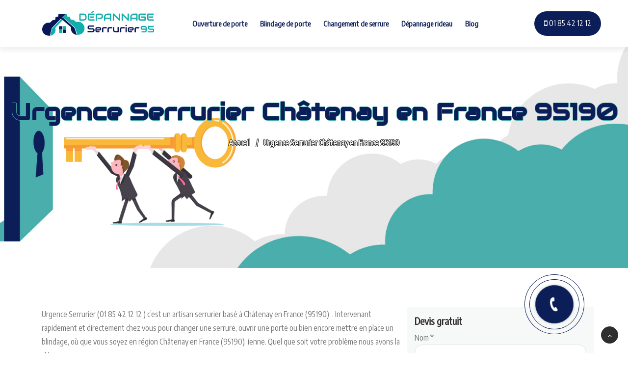

--- FILE ---
content_type: text/html; charset=UTF-8
request_url: https://www.depannage-serrurier-95.com/ile-de-france/val-d-oise/urgence-serrurier-chatenay-en-france-95190/
body_size: 10910
content:
<!DOCTYPE html>
<html lang="fr-FR" class="no-js">
<head>
	<meta charset="UTF-8">
	<meta name="viewport" content="width=device-width">
	<meta name="format-detection" content="telephone=yes">
	<link rel="profile" href="http://gmpg.org/xfn/11">
	<link rel="pingback" href="https://www.depannage-serrurier-95.com/xmlrpc.php">
	<link href="https://fonts.googleapis.com/css?family=Audiowide" rel="stylesheet">
	<link href="https://fonts.googleapis.com/css?family=Encode+Sans+Condensed" rel="stylesheet">

	<!--[if lt IE 9]>
	<script src="https://www.depannage-serrurier-95.com/wp-content/themes/serrurier/js/html5.js"></script>
	<![endif]-->
	<title>
        Urgence Serrurier Châtenay en France (95190) | Ouverture de Porte 19€ TTC       </title>
	<meta name='robots' content='max-image-preview:large' />
<script type="text/javascript" >            function apbct_attach_event_handler__backend(elem, event, callback){                if(typeof window.addEventListener === "function") elem.addEventListener(event, callback);                else                                              elem.attachEvent(event, callback);            }            apbct_attach_event_handler__backend(window, 'load', function(){                ctSetCookie('ct_checkjs', '1751413eb70967d1b9cbf309cbb45212e1ecb06f46f267d2e190aaf0c0ecef53' );            });</script><link rel='dns-prefetch' href='//use.fontawesome.com' />
<link rel='dns-prefetch' href='//s.w.org' />
<link rel="alternate" type="application/rss+xml" title="Dépannage Serrurier 95 &raquo; Urgence Serrurier Châtenay en France 95190 Flux des commentaires" href="https://www.depannage-serrurier-95.com/ile-de-france/val-d-oise/urgence-serrurier-chatenay-en-france-95190/feed/" />
		<script type="text/javascript">
			window._wpemojiSettings = {"baseUrl":"https:\/\/s.w.org\/images\/core\/emoji\/13.0.1\/72x72\/","ext":".png","svgUrl":"https:\/\/s.w.org\/images\/core\/emoji\/13.0.1\/svg\/","svgExt":".svg","source":{"concatemoji":"https:\/\/www.depannage-serrurier-95.com\/wp-includes\/js\/wp-emoji-release.min.js?ver=5bc952d8c46eddd93bf60b08a4f9694b"}};
			!function(e,a,t){var n,r,o,i=a.createElement("canvas"),p=i.getContext&&i.getContext("2d");function s(e,t){var a=String.fromCharCode;p.clearRect(0,0,i.width,i.height),p.fillText(a.apply(this,e),0,0);e=i.toDataURL();return p.clearRect(0,0,i.width,i.height),p.fillText(a.apply(this,t),0,0),e===i.toDataURL()}function c(e){var t=a.createElement("script");t.src=e,t.defer=t.type="text/javascript",a.getElementsByTagName("head")[0].appendChild(t)}for(o=Array("flag","emoji"),t.supports={everything:!0,everythingExceptFlag:!0},r=0;r<o.length;r++)t.supports[o[r]]=function(e){if(!p||!p.fillText)return!1;switch(p.textBaseline="top",p.font="600 32px Arial",e){case"flag":return s([127987,65039,8205,9895,65039],[127987,65039,8203,9895,65039])?!1:!s([55356,56826,55356,56819],[55356,56826,8203,55356,56819])&&!s([55356,57332,56128,56423,56128,56418,56128,56421,56128,56430,56128,56423,56128,56447],[55356,57332,8203,56128,56423,8203,56128,56418,8203,56128,56421,8203,56128,56430,8203,56128,56423,8203,56128,56447]);case"emoji":return!s([55357,56424,8205,55356,57212],[55357,56424,8203,55356,57212])}return!1}(o[r]),t.supports.everything=t.supports.everything&&t.supports[o[r]],"flag"!==o[r]&&(t.supports.everythingExceptFlag=t.supports.everythingExceptFlag&&t.supports[o[r]]);t.supports.everythingExceptFlag=t.supports.everythingExceptFlag&&!t.supports.flag,t.DOMReady=!1,t.readyCallback=function(){t.DOMReady=!0},t.supports.everything||(n=function(){t.readyCallback()},a.addEventListener?(a.addEventListener("DOMContentLoaded",n,!1),e.addEventListener("load",n,!1)):(e.attachEvent("onload",n),a.attachEvent("onreadystatechange",function(){"complete"===a.readyState&&t.readyCallback()})),(n=t.source||{}).concatemoji?c(n.concatemoji):n.wpemoji&&n.twemoji&&(c(n.twemoji),c(n.wpemoji)))}(window,document,window._wpemojiSettings);
		</script>
		<style type="text/css">
img.wp-smiley,
img.emoji {
	display: inline !important;
	border: none !important;
	box-shadow: none !important;
	height: 1em !important;
	width: 1em !important;
	margin: 0 .07em !important;
	vertical-align: -0.1em !important;
	background: none !important;
	padding: 0 !important;
}
</style>
	<link rel='stylesheet' id='wp-block-library-css'  href='https://www.depannage-serrurier-95.com/wp-includes/css/dist/block-library/style.min.css?ver=5bc952d8c46eddd93bf60b08a4f9694b' type='text/css' media='all' />
<link rel='stylesheet' id='contact-form-7-css'  href='https://www.depannage-serrurier-95.com/wp-content/plugins/contact-form-7/includes/css/styles.css?ver=f226b54676e538400ade93d569618690' type='text/css' media='all' />
<link rel='stylesheet' id='devis-basique-style-css'  href='https://www.depannage-serrurier-95.com/wp-content/plugins/devis-basique/css/devis-basique.css?ver=5bc952d8c46eddd93bf60b08a4f9694b' type='text/css' media='all' />
<link rel='stylesheet' id='g1-gmaps-css'  href='https://www.depannage-serrurier-95.com/wp-content/plugins/g1-gmaps/css/g1-gmaps.css?ver=c9c8731efcee117d0dc64dde538f2590' type='text/css' media='screen' />
<link rel='stylesheet' id='g1-social-icons-css'  href='https://www.depannage-serrurier-95.com/wp-content/plugins/g1-social-icons/css/main.css?ver=1b829c23d4b15a5d322cfaaa18ae7a6c' type='text/css' media='all' />
<link rel='stylesheet' id='frontcropcss2-css'  href='https://www.depannage-serrurier-95.com/wp-content/plugins/inser-post/includes/css/croppie.css?ver=5bc952d8c46eddd93bf60b08a4f9694b' type='text/css' media='' />
<link rel='stylesheet' id='frontlinkcss2-css'  href='https://www.depannage-serrurier-95.com/wp-content/plugins/inser-post/includes/css/style-link.css?ver=5bc952d8c46eddd93bf60b08a4f9694b' type='text/css' media='' />
<link rel='stylesheet' id='wp_listings-css'  href='https://www.depannage-serrurier-95.com/wp-content/plugins/wp-listings/includes/css/wp-listings.css?ver=6bb29be95840c77d9ba3a71beb50a236' type='text/css' media='all' />
<link rel='stylesheet' id='wp_listings_widgets-css'  href='https://www.depannage-serrurier-95.com/wp-content/plugins/wp-listings/includes/css/wp-listings-widgets.css?ver=6bb29be95840c77d9ba3a71beb50a236' type='text/css' media='all' />
<link rel='stylesheet' id='my-fontawesomecss291-css'  href='https://use.fontawesome.com/releases/v5.6.3/css/all.css?ver=5bc952d8c46eddd93bf60b08a4f9694b' type='text/css' media='all' />
<link rel='stylesheet' id='font-awesome-css'  href='https://www.depannage-serrurier-95.com/wp-content/plugins/js_composer/assets/lib/bower/font-awesome/css/font-awesome.min.css?ver=70c498aa84c043df9ef877d991be5b3e' type='text/css' media='all' />
<link rel='stylesheet' id='bootstrap-css'  href='https://www.depannage-serrurier-95.com/wp-content/themes/serrurier/css/bootstrap.min5152.css?ver=5bc952d8c46eddd93bf60b08a4f9694b' type='text/css' media='all' />
<link rel='stylesheet' id='carrousel-css'  href='https://www.depannage-serrurier-95.com/wp-content/themes/serrurier/css/owlcarousel.min5152.css?ver=319c811fc82e62e14f7165559797aac7' type='text/css' media='all' />
<link rel='stylesheet' id='iconfont-css'  href='https://www.depannage-serrurier-95.com/wp-content/themes/serrurier/css/icofonts5152.css?ver=319c811fc82e62e14f7165559797aac7' type='text/css' media='all' />
<link rel='stylesheet' id='main-css'  href='https://www.depannage-serrurier-95.com/wp-content/themes/serrurier/css/xs_main5152.css?ver=319c811fc82e62e14f7165559797aac7' type='text/css' media='all' />
<link rel='stylesheet' id='style-css'  href='https://www.depannage-serrurier-95.com/wp-content/themes/serrurier/css/style5152.css?ver=319c811fc82e62e14f7165559797aac7' type='text/css' media='all' />
<link rel='stylesheet' id='responsive-css'  href='https://www.depannage-serrurier-95.com/wp-content/themes/serrurier/css/responsive5152.css?ver=319c811fc82e62e14f7165559797aac7' type='text/css' media='all' />
<link rel='stylesheet' id='animations-css'  href='https://www.depannage-serrurier-95.com/wp-content/themes/serrurier/css/animations.css?ver=5e8bb53b16b350d334f77de770890174' type='text/css' media='all' />
<script type='text/javascript' src='https://www.depannage-serrurier-95.com/wp-includes/js/jquery/jquery.min.js?ver=fd4ec6b7e85077e5a5af717df217145e' id='jquery-core-js'></script>
<script type='text/javascript' src='https://www.depannage-serrurier-95.com/wp-includes/js/jquery/jquery-migrate.min.js?ver=b853a80aa965ac7888d0f19bd1a9c65c' id='jquery-migrate-js'></script>
<script type='text/javascript' id='ct_public-js-extra'>
/* <![CDATA[ */
var ctPublic = {"_ajax_nonce":"c5cd2a627f","_rest_nonce":"3b83803679","_ajax_url":"\/wp-admin\/admin-ajax.php","_rest_url":"https:\/\/www.depannage-serrurier-95.com\/wp-json\/","_apbct_ajax_url":"https:\/\/www.depannage-serrurier-95.com\/wp-content\/plugins\/cleantalk-spam-protect\/lib\/Cleantalk\/ApbctWP\/Ajax.php","data__set_cookies":"1","data__set_cookies__alt_sessions_type":"0","pixel__setting":"3","pixel__enabled":"1","pixel__url":"https:\/\/moderate1.cleantalk.org\/pixel\/9ab1b8cbd43fbdb56ccf13e5cc2fb5df.gif","data__email_check_before_post":"1"};
/* ]]> */
</script>
<script type='text/javascript' src='https://www.depannage-serrurier-95.com/wp-content/plugins/cleantalk-spam-protect/js/apbct-public.min.js?ver=00db5b48465853f9adbfa057dc8bb864' id='ct_public-js'></script>
<script type='text/javascript' src='https://www.depannage-serrurier-95.com/wp-content/plugins/cleantalk-spam-protect/js/cleantalk-modal.min.js?ver=61819bbe202b27322aaf5c895c1559e8' id='cleantalk-modal-js'></script>
<script type='text/javascript' id='ct_nocache-js-extra'>
/* <![CDATA[ */
var ctNocache = {"ajaxurl":"\/wp-admin\/admin-ajax.php","info_flag":"","set_cookies_flag":"1","blog_home":"https:\/\/www.depannage-serrurier-95.com\/"};
/* ]]> */
</script>
<script type='text/javascript' src='https://www.depannage-serrurier-95.com/wp-content/plugins/cleantalk-spam-protect/js/cleantalk_nocache.min.js?ver=61819bbe202b27322aaf5c895c1559e8' id='ct_nocache-js'></script>
<link rel="https://api.w.org/" href="https://www.depannage-serrurier-95.com/wp-json/" /><link rel="EditURI" type="application/rsd+xml" title="RSD" href="https://www.depannage-serrurier-95.com/xmlrpc.php?rsd" />
<link rel="wlwmanifest" type="application/wlwmanifest+xml" href="https://www.depannage-serrurier-95.com/wp-includes/wlwmanifest.xml" /> 
<link rel='shortlink' href='https://www.depannage-serrurier-95.com/?p=1535' />
<link rel="alternate" type="application/json+oembed" href="https://www.depannage-serrurier-95.com/wp-json/oembed/1.0/embed?url=https%3A%2F%2Fwww.depannage-serrurier-95.com%2File-de-france%2Fval-d-oise%2Furgence-serrurier-chatenay-en-france-95190%2F" />
<link rel="alternate" type="text/xml+oembed" href="https://www.depannage-serrurier-95.com/wp-json/oembed/1.0/embed?url=https%3A%2F%2Fwww.depannage-serrurier-95.com%2File-de-france%2Fval-d-oise%2Furgence-serrurier-chatenay-en-france-95190%2F&#038;format=xml" />
<style type="text/css">

.entry-footer {
    background: #49aeab;
}
.entry-footer .meta-edit a{
    background: #49aeab;
}
.animate-border {
    background: #49aeab;
}
.bg_color{background-color: #49aeab;}
.creerpar a{ color:#49aeab;}

.animate-border.border-orange:after {
    border-right-color: #49aeab;
    border-left-color: #49aeab;
}
.vc_btn3.vc_btn3-color-juicy-pink, .vc_btn3.vc_btn3-color-juicy-pink.vc_btn3-style-flat{
    background-color: #49aeab;
}
.entry-header h1{text-shadow: -1px 0 #49aeab, 0 1px #49aeab, 1px 0 #49aeab, 0 -1px #49aeab; color:#0c1e57 }
a:hover {
    color: #49aeab;
}
.carrousel-article{background-color: #49aeab !important;}
ul.nav .nav-item a {
    background: #0c1e57;
}
ul.nav .nav-item a:hover {
    background: #49aeab;
}

.tw-readmore {
    color: #49aeab;
    font-weight: 800;
    display: inline-block;
}
.tw-readmore:hover {
    color: #49aeab;
}

.bg-orange {
    background: #49aeab !important;
}

.bottom-border:before {
    background-color: #49aeab;
}
.bottom-border:after {
    background-color: #49aeab;
}

.btn-primary {
    background: #49aeab;
    border: 1px solid #49aeab;
    cursor: pointer;
}

.text-orange {
    color: #49aeab !important;
}

.geobin-heading-title h2 span {
    color: #49aeab;
}

.section-heading h2 span {
    color: #49aeab;
}

.top-social-links a i:hover {
    color: #49aeab;
}

.top-social-links a i:hover {
    color: #49aeab;
}

.navbar-light .navbar-toggler {
    border-color: #49aeab;
    background-color: #49aeab;
}

.main-menu>li>a:not([href]):not([tabindex]):hover {
    color: #49aeab;
}


.main-menu>li.current-menu-parent>a,
.main-menu>li.current-menu-itemt>a{
    color: #49aeab;
}

.main-menu>li>a:before{
    background: #49aeab;
}

.navbar-light .navbar-nav a:focus, .navbar-light .navbar-nav a:hover{
    color: #49aeab;
}

.menu-subscribe h3 .noanimate-border {
    background: #49aeab;
}
.dark-nav .mega-menu li a:hover {
    color: #49aeab;
}

.dark-nav-full ul.navbar-nav > li ul.xs-dopdown-item li a:hover{
    color: #49aeab;
}

.dark-nav-full .navbar-nav li.current-menu-item > a,
.dark-nav-full .navbar-nav li.current-menu-ancestor > a{
    color: #49aeab;
}
.menu-item-has-mega-menu .mega-menu .mega-menu-row .mega-menu-col ul.sub-menu li a:hover{
    color: #49aeab;
}
.top-bar-dark .top-social-links {
    color: #49aeab;
}

.banner-title {
    color: #49aeab;
    font-size: 60px;
    font-weight: 800;
}
.banner-title span{
    color: #49aeab;
}
.geobin-slider .slider-content h1 span {
    color: #49aeab;
}

.features-text:after {
    position: absolute;
    left: -48px;
    top: 0;
    width: 2px;
    height: 100%;
    content: "";
    background: #49aeab;
}
.service-list-carousel .owl-nav button.owl-next, .service-list-carousel .owl-nav button.owl-prev {
    display: inline-block;
    background-color: #F7F9F8;
    width: 45px;
    height: 45px;
    color: #49aeab;
}
.service-list-carousel .owl-nav button:hover {
    background: #49aeab;
    color: #fff;
}
.facts-content {
    color: #49aeab;
}
.case-process-number {
    position: absolute;
    right: 5px;
    top: -5px;
    background: #49aeab;
    width: 40px;
    height: 40px;
    line-height: 40px;
    color: #fff;
    border-radius: 100%;
    font-size: 20px;
    font-weight: 700;
}

.tw-team-box:hover .team-name {
    color: #49aeab;
}
.tw-traffic-counter p {
    color: #49aeab;
    font-weight: 800;
    font-size: 36px;
    margin-bottom: 0;
}
.card-header h4 a i {
    color: #49aeab;
    -webkit-transition: all 0.3s;
    transition: all 0.3s;
}
.study-bg-1 {
    background: #49aeab;
}
.tw-case-study-box:hover .casestudy-content h4 {
    color: #49aeab;
}
.cases-img {
    background: #49aeab;
    -webkit-flex-basis: 23.1%;
    -ms-flex-preferred-size: 23.1%;
    flex-basis: 23.1%;
    margin: 15px 0px;
    border-radius: 5px;
}
.tw-pricing ul.nav .nav-item a.active {
    background: #49aeab;
    border-radius: 50px;
    color: #fff;
    -webkit-box-shadow: 0px 10px 15px 0px rgba(0, 0, 0, 0.1);
    box-shadow: 0px 10px 15px 0px rgba(0, 0, 0, 0.1);
}
.tw-pricing-box:hover .pricing-feaures h3 {
    color: #49aeab;
}

.tw-pricing-box:hover .pricing-price sup,
.tw-pricing-box:hover .pricing-price strong {
    color: #49aeab;
}
.tw-pricing-box:hover .btn {
    -webkit-box-shadow: none;
    box-shadow: none;
    background-color: #49aeab;
    border-color: #49aeab;
}
.tw-pricing ul.nav .nav-item a.active {
    background: #49aeab;
    border-radius: 50px;
    color: #fff;
    -webkit-box-shadow: 0px 10px 15px 0px rgba(0, 0, 0, 0.1);
    box-shadow: 0px 10px 15px 0px rgba(0, 0, 0, 0.1);
}
.tw-pricing-box:hover .pricing-price sup,
.tw-pricing-box:hover .pricing-price strong {
    color: #49aeab;
}
.tw-pricing-box:hover .btn {
    -webkit-box-shadow: none;
    box-shadow: none;
    background-color: #49aeab;
    border-color: #49aeab;
}
.tw-form-round-shape:after {
    position: absolute;
    top: -2px;
    right: -5px;
    width: 58px;
    height: 58px;
    background: #49aeab;
    display: block;
    content: "";
    border-radius: 100%;
}
input.round-btn {
    font-size: 14px;
    display: inline-block;
    text-transform: uppercase;
    font-weight: 700;
    background: #49aeab;
    color: #fff;
    padding: 15px 30px;
    border-radius: 50px;
    -webkit-transition: all 0.3s linear 0s;
    transition: all 0.3s linear 0s;
}
.tw-mission {
    /*background: #49aeab;*/
    color: #fff;
}

.tw-award-box:hover h3 {
    color: #49aeab;
}
.timeline-badge.active {
    width: 28px;
    height: 28px;
    margin-left: -13px;
    border: 8px solid #49aeab;
    background: #fff;
    -webkit-box-shadow: 0px 10px 20px 0px rgba(247, 102, 65, 0.4);
    box-shadow: 0px 10px 20px 0px rgba(247, 102, 65, 0.4);
}
.timeline-date.active .title,
.timeline-date.active .tagline {
    color: #49aeab;
}
.testimonial-bg-orange {
    background-color: #49aeab;
}
.testimonial-slider .testimonial-meta h4 {
    color: #49aeab;
}
[class*="col"]:nth-child(1) .tw-testimonial-box .testimonial-meta h4 {
    color: #49aeab;
}

.testimonial-gray .testimonial-meta h4,
.testimonial-gray .testimonial-meta i {
    color: #49aeab;
}

.tw-footer .contact-icon i {
    font-size: 24px;
    top: -15px;
    position: relative;
    color: #49aeab;
}

.footer-widget a:hover {
    color: #49aeab;
}

.mc4wp-form-fields button[type=submit] {
    position: absolute;
    top: 0;
    right: 0;
    padding: 12px 24px 12px 17px;
    border-top-right-radius: 25px;
    border-bottom-right-radius: 25px;
    border: 1px solid #49aeab;
    background: #49aeab;
    color: #fff;
}
.contact-icon i {
    font-size: 36px;
    top: -5px;
    position: relative;
    color: #49aeab;
}
.copyright a:hover {
    color: #49aeab;
}
.back-to-top .btn-dark:hover {
    cursor: pointer;
    background: #49aeab;
    border-color: #49aeab;
}

.menu-btn-anim{
    
    display: block;
    position: fixed !important;
    width: 80px;
    height: 80px;
    border-radius: 50% !important;
    z-index: 5000;
    
    right: 80px;
    text-align: center;
    padding: 10px;
    box-shadow: 0 0 0 1px #0c1e57;
    animation: appel 2.1s infinite;
}
.appeler-moi
{
    background-color: inherit !important;
    border-color: inherit !important;
    color: transparent !important;
    display: block;
    width: 100%;
    height: 100%;
    border-radius: 50% !important;
    box-shadow: 0 0 0 1px #0c1e57;
    padding: 10px;
    animation: appellink 2.1s infinite;
    cursor: pointer;
}
.appeler-moi .fa-phone{
    display: block;
    width: 100%;
    height: 100%;
    border-radius: 50%;
    background-color: #0c1e57;
    color: #fff;
    font-size: 30px !important;
    padding-top: 25px;
    animation: phone 0.7s infinite;
    box-shadow: 0 0 5px rgba(0,0,0,0.25);
}

.tp-caption.text-dark{color: #49aeab !important; }
.bloc_text_carrousel h1{color:#0c1e57 !important; margin-bottom: 40px;}




/*couleur2*/
.btn-primary:hover {
    background: #0c1e57;
    border-color: #0c1e57;
}
.btn-secondary:hover {
    background: #0c1e57;
    border-color: #0c1e57;
}

.btn-dark {
    background: #0c1e57;
    border-color: #0c1e57;
}

.ts-readmore{
    color: #0c1e57;
    font-weight: 700;
    font-size: 18px;
    float: right;
}

.main-menu>li>a:not([href]):not([tabindex]) {
    color: #0c1e57;
}

@media (min-width: 992px) {

    .navbar-nav.main-menu>li>a, 
    .navbar-nav.main-menu>ul>li>a{
        color: #0c1e57;
    }

   
}
@media (max-width: 991px) {
    .navbar-nav.main-menu>li>a, .navbar-nav.main-menu>ul>li>a{color: #0c1e57;}
}

.tw-off-search {
    background: #0c1e57;
}
.menu-item-has-mega-menu .mega-menu .mega-menu-row .mega-menu-col > a{
    color: #0c1e57;
}

.top-info li .info-wrapper p {
    font-size: 14px;
    margin-bottom: 0;
    line-height: normal;
    color: #0c1e57;
}
.top-info .info-wrapper p.info-subtitle {
    line-height: normal;
    font-size: 14px;
    font-weight: 400;
    color: #0c1e57;
    margin-bottom: 3px;
}
.slider-content h1 span {
    color: #0c1e57;
}
.vc_btn3.vc_btn3-color-juicy-pink.vc_btn3-style-flat:focus, .vc_btn3.vc_btn3-color-juicy-pink.vc_btn3-style-flat:hover, .vc_btn3.vc_btn3-color-juicy-pink:focus, .vc_btn3.vc_btn3-color-juicy-pink:hover{
    background-color: #0c1e57;
}
.tw-bloc-wrapper {
    background-color: #0c1e57;
    }

</style>
    <meta name="generator" content="Powered by WPBakery Page Builder - drag and drop page builder for WordPress."/>
<!--[if lte IE 9]><link rel="stylesheet" type="text/css" href="https://www.depannage-serrurier-95.com/wp-content/plugins/js_composer/assets/css/vc_lte_ie9.min.css" media="screen"><![endif]--><link rel="canonical" href="https://www.depannage-serrurier-95.com/ile-de-france/val-d-oise/urgence-serrurier-chatenay-en-france-95190/" />
<meta name="twitter:card" content="summary" /><meta name="twitter:domain" content="Dépannage Serrurier 95" /><meta name="twitter:description" content="Vous avez besoin d&#039;un Serrurier en Urgence à Châtenay en France (95190) ? Contactez Le Meilleur Serrurier à Châtenay en France (95190) ! ✅ 24H/24 ⭐ 7J/7 ✅ ☎ 01 85 42 12 12 ✚ 100 Avis Positifs." /><meta name="twitter:title" content="Urgence Serrurier Châtenay en France (95190) | Ouverture de Porte 19€ TTC" /><meta property="og:site_name" content="Dépannage Serrurier 95" /><meta property="og:description" content="Vous avez besoin d&#039;un Serrurier en Urgence à Châtenay en France (95190) ? Contactez Le Meilleur Serrurier à Châtenay en France (95190) ! ✅ 24H/24 ⭐ 7J/7 ✅ ☎ 01 85 42 12 12 ✚ 100 Avis Positifs." /><meta property="og:url" content="https://www.depannage-serrurier-95.com/ile-de-france/val-d-oise/urgence-serrurier-chatenay-en-france-95190/" /><meta property="og:type" content="article" /><meta property="og:title" content="Urgence Serrurier Châtenay en France (95190) | Ouverture de Porte 19€ TTC" /><meta name="description" content="Vous avez besoin d&#039;un Serrurier en Urgence à Châtenay en France (95190) ? Contactez Le Meilleur Serrurier à Châtenay en France (95190) ! ✅ 24H/24 ⭐ 7J/7 ✅ ☎ 01 85 42 12 12 ✚ 100 Avis Positifs." /><meta name="title" content="Urgence Serrurier Châtenay en France (95190) | Ouverture de Porte 19€ TTC" /><link rel="icon" href="https://www.depannage-serrurier-95.com/wp-content/uploads/2018/08/fav-95.png" sizes="32x32" />
<link rel="icon" href="https://www.depannage-serrurier-95.com/wp-content/uploads/2018/08/fav-95.png" sizes="192x192" />
<link rel="apple-touch-icon" href="https://www.depannage-serrurier-95.com/wp-content/uploads/2018/08/fav-95.png" />
<meta name="msapplication-TileImage" content="https://www.depannage-serrurier-95.com/wp-content/uploads/2018/08/fav-95.png" />
<noscript><style type="text/css"> .wpb_animate_when_almost_visible { opacity: 1; }</style></noscript></head>

<body class="ile-de-france-template-default single single-ile-de-france postid-1535 wpb-js-composer js-comp-ver-5.4.5 vc_responsive">
<!--<div id="page" class="body-inner">-->
		<header id="header">
		<div class="tw-head">

			<div class="container">
				<nav class="navbar navbar-expand-lg navbar-light bg-white">
					<a class="navbar-brand tw-nav-brand" href="/"> 
						<img src="https://www.depannage-serrurier-95.com/wp-content/uploads/2018/08/logo-95.png" alt="Dépannage Serrurier 95"> 
					</a>
					<button class="navbar-toggler" type="button" data-toggle="collapse" data-target="#navbarSupportedContent" aria-controls="navbarSupportedContent" aria-expanded="false" aria-label="Toggle navigation"> 
						<span class="navbar-toggler-icon"></span> 
					</button>
					<div id="navbarSupportedContent" class="collapse navbar-collapse justify-content-center xs_mobile_menu_class">
						<ul id="menu-custom-menu-1" class="nav navbar-nav main-menu"><li id="menu-item-30" class="menu-item menu-item-type-post_type menu-item-object-page menu-item-30"><a href="https://www.depannage-serrurier-95.com/ouverture-de-porte-95/">Ouverture de porte</a></li>
<li id="menu-item-29" class="menu-item menu-item-type-post_type menu-item-object-page menu-item-29"><a href="https://www.depannage-serrurier-95.com/blindage-de-porte-95/">Blindage de porte</a></li>
<li id="menu-item-28" class="menu-item menu-item-type-post_type menu-item-object-page menu-item-28"><a href="https://www.depannage-serrurier-95.com/changement-de-serrure-95/">Changement de serrure</a></li>
<li id="menu-item-27" class="menu-item menu-item-type-post_type menu-item-object-page menu-item-27"><a href="https://www.depannage-serrurier-95.com/depannage-rideau-metallique-95/">Dépannage rideau</a></li>
<li id="menu-item-2148" class="menu-item menu-item-type-custom menu-item-object-custom menu-item-2148"><a href="https://www.depannage-serrurier-95.com/blog">Blog</a></li>
</ul>					</div>
					<div class="tw-off-search  d-lg-inline-block">
						<a href="tel:01 85 42 12 12"><span class="fa fa-mobile"></span> 01 85 42 12 12 </a>
					</div>
				</nav>
			</div>
		</div>

	</header>
	

	<div id="content" class="site-content">
	 <div class="menu-btn-anim">
		<a class="btn btn-fill appeler-moi" href="tel:01 85 42 12 12"><span class="fa fa-phone"></span></a>
	</div>
	<div id="primary" class="content-area">
		<main id="main" class="site-main" role="main">
			
		
<article id="post-1535" class="post-1535 ile-de-france type-ile-de-france status-publish hentry category-ile-de-france-val-d-oise">
			<div class="carrousel-article" style="background-image: url('https://www.depannage-serrurier-95.com/wp-content/uploads/2018/08/S-95.jpg');">
		</div>
			
	<header class="entry-header">
		<div itemprop="" itemscope itemtype="http://schema.org/LocalBusiness">
		<h1 class="entry-title"  itemprop="name" >Urgence Serrurier Châtenay en France 95190</h1>			<img itemprop="image" style=" display: none;" title='Dépannage Serrurier 95' src=" https://www.depannage-serrurier-95.com/wp-content/uploads/2018/08/logo-95.png " class="animated" alt="" />
			<div style='display:none' itemprop="telephone" content="01 85 42 12 12">01 85 42 12 12</div>
			<div class="" itemprop="aggregateRating" itemscope itemtype="http://schema.org/AggregateRating">
                 <meta itemprop="ratingValue" content="4"><meta itemprop="reviewCount" content="114">          	</div>
          	<div style='display:none' class="address" itemprop="address" itemscope itemtype="http://schema.org/PostalAddress">
          		<span itemprop="streetAddress">Asif sarl 6 rue saint Sébastien 95011 paris</span>
          	</div>
		</div><!-- end LocalBusiness-->


		<ul itemscope itemtype="http://schema.org/BreadcrumbList" class="breadcrumb">
			<li itemprop="itemListElement" itemscope
              itemtype="http://schema.org/ListItem">
              	<a itemprop="item" href="/">
              		<span itemprop="name">Accueil</span>
              	</a>
              	<meta itemprop="position" content="1" />
            </li>
			<li itemprop="itemListElement" itemscope
              itemtype="http://schema.org/ListItem">
            	<span itemprop="name">Urgence Serrurier Châtenay en France 95190</span>
            	<meta itemprop="position" content="2" />
          	</li>
		</ul>
	</header><!-- .entry-header -->

	<div class="entry-content">
		<div class="container">
			<div class="row">
				<div class="col-md-8 col-sm-12">
		<p>Urgence Serrurier (01 85 42 12 12 ) c&#8217;est un artisan serrurier basé à Châtenay en France (95190)  . Intervenant rapidement et directement chez vous pour changer une serrure, ouvrir une porte ou bien encore mettre en place un blindage, où que vous soyez en région Châtenay en France (95190)  ienne. Quel que soit votre problème nous avons la clé.</p>
<p><strong>Ouverture de porte à partir de 1</strong><strong>9€</strong><strong> &#8211; Intervention en moins de </strong><strong>30 minutes</strong><strong> 01 85 42 12 12</strong></p>
<p> <strong>Où nous trouver </strong>à Châtenay en France (95190)   </p>
<p>Pour trouver son <strong>serrurier dans Châtenay en France (95190) </strong>  c&#8217;est simple, il suffit de nous appeler au <strong>01 85 42 12 12 </strong>. Nous intervenons depuis notre local sur l&#8217;ensemble de la région <strong>Châtenay en France (95190) </strong>  &#8211; Ile-de-France. La plupart du temps en intervention d&#8217;urgence, nous sommes rarement dans nos locaux.</p>
<p>Les serrures n&#8217;attendent pas et il faut trouver au plus vite la clé aux problèmes de nos clients et ce sont souvent des situation demandant une <strong>intervention urgentes à Châtenay en France (95190) </strong> : ouverture de porte, changement de serrure, remplacement de barillet, etc. Pour toute demande de devis contactez-nous en direct, vous aurez un tarif clair en fonction de la prestation demandée.</p>
<h2><strong>Urgence Serrurerie pas cher à Châtenay en France (95190)  </strong></h2>
<p><strong>Spécialiste agréé</strong> le <strong>serrurier Châtenay en France (95190) </strong> ien d&#8217;Urgence Serurrier saura vous accompagner dans vos démarches avec des tarifs transparents. Tout devis est gratuit. Ne lancez plus un SOS au hasard et remettez votre sécurité dans les mains d&#8217;une entreprise de serrurerie spécialisée, rapide et sans surprise : <strong>ouverture de porte Châtenay en France (95190)</strong>  , <strong>blindage de porte Châtenay en France (95190) </strong> , installation de serrure, changement de cylindre et autres interventions.</p>
<h2><strong>Un bon artisan serrurier pas cher à Châtenay en France (95190)  :</strong></h2>
<p> en plus d’intervenir rapidement chez vous, notre équipe de serrurier en Ile-de-France propose des prix très abordables. Nous savons combien il est parfois difficile financièrement de protéger son domicile et c&#8217;est pour cette raison que nos devis sont étudiés dans les moindres détails pour toujours vous proposer les meilleurs tarifs dans les plus brefs délais. En plus de ne pas être cher nous intervenons 24h/24 et tous les jours de la semaine, même le samedi et le dimanche, de jour comme de nuit. N&#8217;hésitez pas à nous demander un<strong> devis gratuitement</strong> ou à nous poser des questions en nous contactant au <strong>01 85 42 12 12 </strong>. Nous restons en permanence à votre écoute, vous pouvez également lire nos 5 conseils pour trouver un <strong>serrurier à Châtenay en France (95190)   pas cher</strong>.</p>
<p>Quel que soit votre localisation a (95-VAL-D&#8217;OISE) nous trouverons une solution avec notre expert depuis notre atelier. Retrouvez ci-dessous la liste des arrondissements et quartier couverts par nos services. Les clés de notre société ? La confiance que nous accordent nos clients, notre savoir-faire et notre rapidité sur nos prestations.</p>
<p>Faites comme Amandine, Xavier, Donia, Doris ou bien encore Lee-Qing et faites appel à un <strong>bon serrurier pas cher de Châtenay en France (95190)</strong>  , votre serrurier ! Ouvrir des portes c&#8217;est notre métier, un travail de qualité, à l&#8217;heure et ouvert à tous, à tout moment 24h/24.</p>
<p> </p>
				</div>
				<aside id="sidebar" class="sidebar sidebar-right col-md-4">

	<div role="form" class="wpcf7" id="wpcf7-f1872-p1535-o1" lang="fr-FR" dir="ltr">
<div class="screen-reader-response"><p role="status" aria-live="polite" aria-atomic="true"></p> <ul></ul></div>
<form action="/ile-de-france/val-d-oise/urgence-serrurier-chatenay-en-france-95190/#wpcf7-f1872-p1535-o1" method="post" class="wpcf7-form init" novalidate="novalidate" data-status="init">
<div style="display: none;">
<input type="hidden" name="_wpcf7" value="1872" />
<input type="hidden" name="_wpcf7_version" value="5.4.2" />
<input type="hidden" name="_wpcf7_locale" value="fr_FR" />
<input type="hidden" name="_wpcf7_unit_tag" value="wpcf7-f1872-p1535-o1" />
<input type="hidden" name="_wpcf7_container_post" value="1535" />
<input type="hidden" name="_wpcf7_posted_data_hash" value="" />
</div>
<h3 class="margin-top-15">Devis gratuit</h3>
<p><label> Nom *<br />
    <span class="wpcf7-form-control-wrap your-name"><input type="text" name="your-name" value="" size="40" class="wpcf7-form-control wpcf7-text wpcf7-validates-as-required" aria-required="true" aria-invalid="false" /></span> </label></p>
<p><label> E-mail *<br />
    <span class="wpcf7-form-control-wrap your-email"><input type="email" name="your-email" value="" size="40" class="wpcf7-form-control wpcf7-text wpcf7-email wpcf7-validates-as-required wpcf7-validates-as-email" aria-required="true" aria-invalid="false" /></span> </label></p>
<p><label> Téléphone<br />
  <span class="wpcf7-form-control-wrap tel-571"><input type="tel" name="tel-571" value="" size="40" class="wpcf7-form-control wpcf7-text wpcf7-tel wpcf7-validates-as-tel" aria-invalid="false" /></span> </label></p>
<p><label> Objet *</p>
<p><span class="wpcf7-form-control-wrap menu-61"><select name="menu-61" class="wpcf7-form-control wpcf7-select wpcf7-validates-as-required" aria-required="true" aria-invalid="false"><option value="">---</option><option value="Ouverture de porte paris">Ouverture de porte paris</option><option value="Changement de serrure">Changement de serrure</option><option value="Blindage de porte Paris">Blindage de porte Paris</option><option value="Ouverture coffre fort paris">Ouverture coffre fort paris</option></select></span><br />
</label><br />
<label> Message *<br />
    <span class="wpcf7-form-control-wrap your-message"><textarea name="your-message" cols="40" rows="10" class="wpcf7-form-control wpcf7-textarea" aria-invalid="false"></textarea></span> </label><br />
<span class="wpcf7-form-control-wrap quiz-518"><label><span class="wpcf7-quiz-label">1+1=?</span> <input type="text" name="quiz-518" size="40" class="wpcf7-form-control wpcf7-quiz" autocomplete="off" aria-required="true" aria-invalid="false" /></label><input type="hidden" name="_wpcf7_quiz_answer_quiz-518" value="8d3a5806bd18901dddfa00eb06ab01ba" /></span></p>
<p><input type="submit" value="Envoyer" class="wpcf7-form-control wpcf7-submit btn-comments btn btn-primary" /></p>
<input type="hidden" id="ct_checkjs_cf7_eccbc87e4b5ce2fe28308fd9f2a7baf3" name="ct_checkjs_cf7" value="0" /><div class="wpcf7-response-output" aria-hidden="true"></div></form></div>
	 <h3 class="margin-top-15" style="display:none">Liens utils</h3>
	 </aside>			</div>
		</div>
	</div><!-- .entry-content -->

	
	

</article><!-- #post-## -->

		</main><!-- .site-main -->
	</div><!-- .content-area -->


	</div><!-- .site-content -->
	<footer id="tw-footer" class="tw-footer" style="margin-top: 40px;">
		<div class="container">
			<div class="row">
								<div class="col-md-12 col-lg-4">
					<div class="tw-footer-info-box">
						<div id="media_image-3" class="footer-widget widget_media_image">
							
								<img src="https://www.depannage-serrurier-95.com/wp-content/themes/serrurier/images/icone_satisfait.png" alt="Dépannage Serrurier 95">
								
                                
								
						</div>
						<div id="text-2" class="footer-widget widget_text">
							<div class="textwidget">
								<p>
								<strong>(4.96 sur 5)</strong>

                                    <span class="etoile">
                                    <i class="fa fa-star"></i><i class="fa fa-star"></i><i class="fa fa-star"></i><i class="fa fa-star"></i><i class="fa fa-star-half-empty"></i>                                    </span>
								</p>
								<p class="text-center">Clients satisfaits</p>
							</div>
						</div>
						<!-- <div id="xs-social-3" class="footer-widget geobin_widget">
							<h3 class="widget-title">Follow Us</h3>
							<div class="footer-social-link">
								<ul>
									<li><a href="#"><i class="fa fa-facebook"></i></a></li>
									<li><a href="#"><i class="fa fa-twitter"></i></a></li>
									<li><a href="#"><i class="fa fa-google-plus"></i></a></li>
									<li><a href="#"><i class="fa fa-pinterest-p"></i></a></li>
									<li><a href="#"><i class="fa fa-linkedin"></i></a></li>
								</ul>
							</div>
						</div> -->

					</div>
					<!-- <div class="footer-awarad"> 
						<img src="https://www.depannage-serrurier-95.com/wp-content/themes/serrurier/images/icone_satisfait.png" alt="Dépannage Serrurier 95"><p>Best Seo Company 2018</p>
					</div>  -->
					
				</div>
				<div class="col-md-12 col-lg-8">
					<div class="row">
						<div id="custom_html-3">
							<div class="contact-us"><div class="contact-icon"> <i class="icon icon-map2"></i></div><div class="contact-info"><h3>Adresse</h3><p>Asif sarl 6 rue saint Sébastien 95011 paris</p></div></div>
						</div>
						<div id="custom_html-4">
							<div class="contact-us"><div class="contact-icon"> <i class="icon icon-phone3"></i></div><div class="contact-info"><h3>Appeler moi</h3><p><a class="white" href="tel:01 85 42 12 12">01 85 42 12 12</a></p></div></div>
						</div>
					</div>

				</div>
							</div>
		</div>
		<div class="copyright">
			<div class="container">
				<div class="row">
					
					<div class="col-md-12 col-lg-12">
						<span>©  2018. Tous droits réservés.</span>
						<span class="creerpar"> crée par <a target="_blank" href="https://www.digital-plus.tech/" >Digital Plus</a></span>
					</div>
				</div>
			</div>
		</div>
		<div id="back-to-top" class="back-to-top"> <button class="btn btn-dark" title="Back to Top"> <i class="fa fa-angle-up"></i> </button></div>
	</footer>
	
</div><!-- .body-inner -->

<script type="text/javascript" >				
				window.addEventListener('DOMContentLoaded', function () {
					setTimeout(function(){
						if( document.querySelectorAll('[name^=ct_checkjs]').length > 0 ) {
			                apbct_public_sendAJAX(
			                    { action: 'apbct_js_keys__get' },
			                    { callback: apbct_js_keys__set_input_value, apbct_ajax: 1 }
			                );
			            }
					},0);					    
				});				
			</script><script type='text/javascript' src='https://www.depannage-serrurier-95.com/wp-includes/js/dist/vendor/wp-polyfill.min.js?ver=533c35a21813795e1e2b0927ffe4b653' id='wp-polyfill-js'></script>
<script type='text/javascript' id='wp-polyfill-js-after'>
( 'fetch' in window ) || document.write( '<script src="https://www.depannage-serrurier-95.com/wp-includes/js/dist/vendor/wp-polyfill-fetch.min.js?ver=eacba0f00c6d78d1eb264db2d5d05561"></scr' + 'ipt>' );( document.contains ) || document.write( '<script src="https://www.depannage-serrurier-95.com/wp-includes/js/dist/vendor/wp-polyfill-node-contains.min.js?ver=4ed069ecab0ae6c8ac25b2dd9e9ab04f"></scr' + 'ipt>' );( window.DOMRect ) || document.write( '<script src="https://www.depannage-serrurier-95.com/wp-includes/js/dist/vendor/wp-polyfill-dom-rect.min.js?ver=4ed069ecab0ae6c8ac25b2dd9e9ab04f"></scr' + 'ipt>' );( window.URL && window.URL.prototype && window.URLSearchParams ) || document.write( '<script src="https://www.depannage-serrurier-95.com/wp-includes/js/dist/vendor/wp-polyfill-url.min.js?ver=ac4c6bd7d3704583bf47af4f48e29301"></scr' + 'ipt>' );( window.FormData && window.FormData.prototype.keys ) || document.write( '<script src="https://www.depannage-serrurier-95.com/wp-includes/js/dist/vendor/wp-polyfill-formdata.min.js?ver=fa72d4e54daadf9c478a830f622f15b2"></scr' + 'ipt>' );( Element.prototype.matches && Element.prototype.closest ) || document.write( '<script src="https://www.depannage-serrurier-95.com/wp-includes/js/dist/vendor/wp-polyfill-element-closest.min.js?ver=5063ae6e0af368ec770878a0ec9f150c"></scr' + 'ipt>' );( 'objectFit' in document.documentElement.style ) || document.write( '<script src="https://www.depannage-serrurier-95.com/wp-includes/js/dist/vendor/wp-polyfill-object-fit.min.js?ver=017e7981db57dd61d7953f137ee2d3de"></scr' + 'ipt>' );
</script>
<script type='text/javascript' id='contact-form-7-js-extra'>
/* <![CDATA[ */
var wpcf7 = {"api":{"root":"https:\/\/www.depannage-serrurier-95.com\/wp-json\/","namespace":"contact-form-7\/v1"},"cached":"1"};
/* ]]> */
</script>
<script type='text/javascript' src='https://www.depannage-serrurier-95.com/wp-content/plugins/contact-form-7/includes/js/index.js?ver=f226b54676e538400ade93d569618690' id='contact-form-7-js'></script>
<script type='text/javascript' src='https://www.depannage-serrurier-95.com/wp-content/plugins/devis-basique/js/bundle.min.js?ver=5bc952d8c46eddd93bf60b08a4f9694b' id='bundle-min-js-js'></script>
<script type='text/javascript' id='devis-basique-validation-js-extra'>
/* <![CDATA[ */
var ajaxVars = {"url":"https:\/\/www.depannage-serrurier-95.com\/wp-admin\/admin-ajax.php"};
/* ]]> */
</script>
<script type='text/javascript' src='https://www.depannage-serrurier-95.com/wp-content/plugins/devis-basique/js/devis-basique.js?ver=5bc952d8c46eddd93bf60b08a4f9694b' id='devis-basique-validation-js'></script>
<script type='text/javascript' src='https://www.depannage-serrurier-95.com/wp-content/plugins/inser-post/includes/js/croppie.js?ver=5bc952d8c46eddd93bf60b08a4f9694b' id='frontcropjs2-js'></script>
<script type='text/javascript' src='https://www.depannage-serrurier-95.com/wp-content/plugins/inser-post/includes/js/admin-link.js?ver=5bc952d8c46eddd93bf60b08a4f9694b' id='frontlinkjs2-js'></script>
<script type='text/javascript' src='https://www.depannage-serrurier-95.com/wp-includes/js/jquery/ui/core.min.js?ver=0920742a11ec6c6b5e8140cc163d37ff' id='jquery-ui-core-js'></script>
<script type='text/javascript' src='https://www.depannage-serrurier-95.com/wp-includes/js/jquery/ui/tabs.min.js?ver=0920742a11ec6c6b5e8140cc163d37ff' id='jquery-ui-tabs-js'></script>
<script type='text/javascript' id='lgmac_script-js-extra'>
/* <![CDATA[ */
var Myajax = {"ajaxurl":"https:\/\/www.depannage-serrurier-95.com\/wp-admin\/admin-ajax.php"};
var Myajax = {"ajaxurl":"https:\/\/www.depannage-serrurier-95.com\/wp-admin\/admin-ajax.php"};
/* ]]> */
</script>
<script type='text/javascript' src='https://www.depannage-serrurier-95.com/wp-content/themes/serrurier/blog/js/monscript.js?ver=a9d5828b8113f86d750b0238c8f66df9' id='lgmac_script-js'></script>
<script type='text/javascript' src='https://www.depannage-serrurier-95.com/wp-content/themes/serrurier/js/css3-animate-it.js?ver=5e8bb53b16b350d334f77de770890174' id='css3-animate-js'></script>
<script type='text/javascript' src='https://www.depannage-serrurier-95.com/wp-includes/js/comment-reply.min.js?ver=5bc952d8c46eddd93bf60b08a4f9694b' id='comment-reply-js'></script>
<script type='text/javascript' src='https://www.depannage-serrurier-95.com/wp-content/themes/serrurier/js/bootstrap.min5152.js?ver=319c811fc82e62e14f7165559797aac7' id='bootstrap-js'></script>
<script type='text/javascript' src='https://www.depannage-serrurier-95.com/wp-content/themes/serrurier/js/jquery.counterup.min5152.js?ver=319c811fc82e62e14f7165559797aac7' id='counter-jquery-js'></script>
<script type='text/javascript' src='https://www.depannage-serrurier-95.com/wp-content/themes/serrurier/js/jquery.magnific.popup5152.js?ver=319c811fc82e62e14f7165559797aac7' id='magnific-jquery-js'></script>
<script type='text/javascript' src='https://www.depannage-serrurier-95.com/wp-content/themes/serrurier/js/main5152.js?ver=319c811fc82e62e14f7165559797aac7' id='main-js'></script>
<script type='text/javascript' src='https://www.depannage-serrurier-95.com/wp-content/themes/serrurier/js/owl.carousel.min5152.js?ver=319c811fc82e62e14f7165559797aac7' id='awl-carrousel-js'></script>
<script type='text/javascript' src='https://www.depannage-serrurier-95.com/wp-content/themes/serrurier/js/popper.min5152.js?ver=319c811fc82e62e14f7165559797aac7' id='popper-js'></script>
<script type='text/javascript' src='https://www.depannage-serrurier-95.com/wp-content/themes/serrurier/js/waypoints.min5152.js?ver=319c811fc82e62e14f7165559797aac7' id='waypoint-js'></script>
<script type='text/javascript' src='https://www.depannage-serrurier-95.com/wp-content/themes/serrurier/js/easy-pie-chart5152.js?ver=319c811fc82e62e14f7165559797aac7' id='easy-pie-js'></script>
<script type='text/javascript' src='https://www.depannage-serrurier-95.com/wp-includes/js/wp-embed.min.js?ver=5bc952d8c46eddd93bf60b08a4f9694b' id='wp-embed-js'></script>

</body>
</html>


<!-- Page cached by LiteSpeed Cache 6.5.1 on 2026-01-21 07:49:59 -->